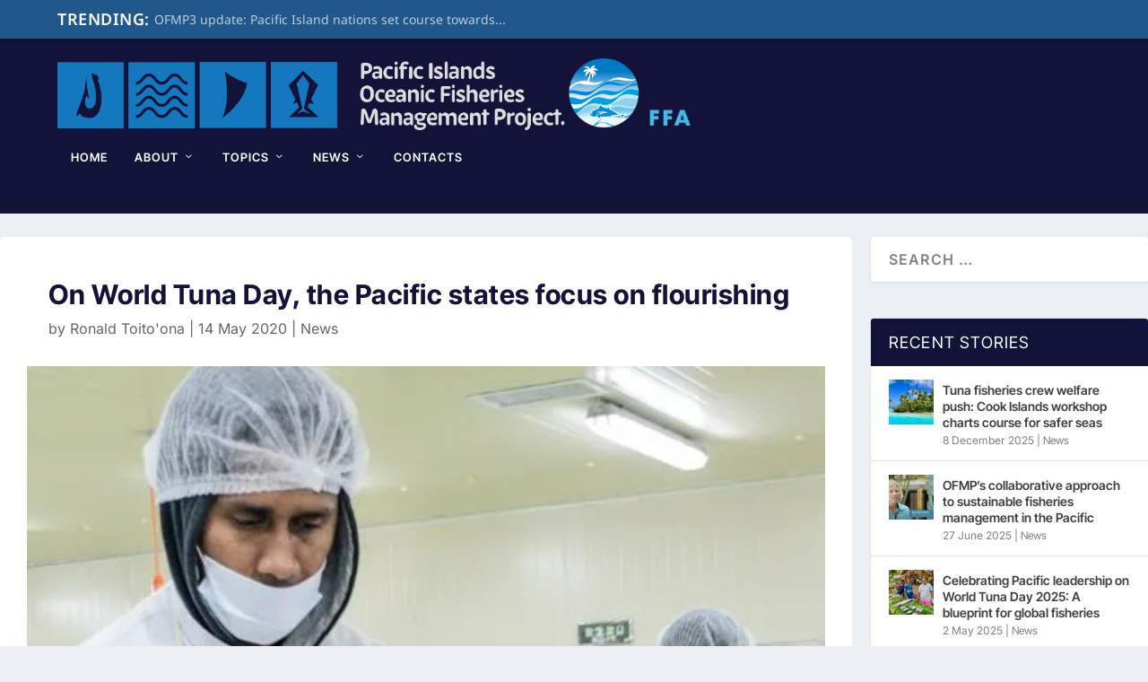

--- FILE ---
content_type: text/css
request_url: https://tunapacific.ffa.int/wp-content/et-cache/global/et-extra-customizer-global.min.css?ver=1765851022
body_size: 3117
content:
#main-content .container,.boxed_layout #page-container,.boxed_layout,.boxed_layout.et_fixed_nav .et-fixed-header #main-header{max-width:1440px}@media only screen and (min-width:1025px){.with_sidebar .et_pb_extra_column_sidebar{min-width:21%;max-width:21%;width:21%;flex-basis:21%}.with_sidebar .et_pb_extra_column_main{min-width:79%;max-width:79%;width:79%;flex-basis:79%}}.widget_et_recent_tweets .widget_list a,.widget_et_recent_tweets .et-extra-icon,.widget_et_recent_tweets .widget-footer .et-extra-social-icon,.widget_et_recent_tweets .widget-footer .et-extra-social-icon::before,.project-details .project-details-title,.et_filterable_portfolio .filterable_portfolio_filter a.current,.et_extra_layout .et_pb_extra_column_main .et_pb_column .module-head h1,.et_pb_extra_column .module-head h1,#portfolio_filter a.current,.woocommerce div.product div.summary .product_meta a,.woocommerce-page div.product div.summary .product_meta a,.et_pb_widget.woocommerce .product_list_widget li .amount,.et_pb_widget li a:hover,.et_pb_widget.woocommerce .product_list_widget li a:hover,.et_pb_widget.widget_et_recent_videos .widget_list .title:hover,.et_pb_widget.widget_et_recent_videos .widget_list .title.active,.woocommerce .woocommerce-info:before{color:#21588B}.single .score-bar,.widget_et_recent_reviews .review-breakdowns .score-bar,.et_pb_extra_module .posts-list article .post-thumbnail,.et_extra_other_module .posts-list article .post-thumbnail,.et_pb_widget .widget_list_portrait,.et_pb_widget .widget_list_thumbnail,.quote-format,.link-format,.audio-format .audio-wrapper,.paginated .pagination li.active,.score-bar,.review-summary-score-box,.post-footer .rating-stars #rating-stars img.star-on,.post-footer .rating-stars #rated-stars img.star-on,.author-box-module .author-box-avatar,.timeline-menu li.active a:before,.woocommerce div.product form.cart .button,.woocommerce div.product form.cart .button.disabled,.woocommerce div.product form.cart .button.disabled:hover,.woocommerce-page div.product form.cart .button,.woocommerce-page div.product form.cart .button.disabled,.woocommerce-page div.product form.cart .button.disabled:hover,.woocommerce div.product form.cart .read-more-button,.woocommerce-page div.product form.cart .read-more-button,.woocommerce div.product form.cart .post-nav .nav-links .button,.woocommerce-page div.product form.cart .post-nav .nav-links .button,.woocommerce .woocommerce-message,.woocommerce-page .woocommerce-message{background-color:#21588B}#et-menu>li>ul,#et-menu li>ul,#et-menu>li>ul>li>ul,.et-top-search-primary-menu-item .et-top-search,.et_pb_module,.module,.page article,.authors-page .page,#timeline-sticky-header,.et_extra_other_module,.woocommerce .woocommerce-info{border-color:#21588B}h1,h2,h3,h4,h5,h6,h1 a,h2 a,h3 a,h4 a,h5 a,h6 a{font-size:20px}body{font-size:16px}h1,h2,h3,h4,h5,h6,h1 a,h2 a,h3 a,h4 a,h5 a,h6 a{line-height:1.2em}body,p{line-height:1.3em}h1,h2,h3,h4,h5,h6,h1 a,h2 a,h3 a,h4 a,h5 a,h6 a{font-weight:bold;font-style:normal;text-transform:none;text-decoration:none}h1,h2,h3,h4,h5,h6,h1 a,h2 a,h3 a,h4 a,h5 a,h6 a{font-family:'Inter Tight',Helvetica,Arial,Lucida,sans-serif}body{font-family:'Inter',Helvetica,Arial,Lucida,sans-serif}a,a:visited,.post-content a,.et_pb_pagebuilder_layout .et_pb_blurb_container p a,.et_pb_pagebuilder_layout .et_pb_code a,.et_pb_pagebuilder_layout .et_pb_promo_description a,.et_pb_pagebuilder_layout .et_pb_newsletter_description a,.et_pb_pagebuilder_layout .et_pb_team_member_description>a,.et_pb_pagebuilder_layout .et_pb_pricing li a,.et_pb_pagebuilder_layout .et_pb_slide_content a,.et_pb_pagebuilder_layout .et_pb_tab a,.et_pb_pagebuilder_layout .et_pb_text a,.et_pb_pagebuilder_layout .et_pb_toggle_content a,.et_pb_pagebuilder_layout .et_pb_fullwidth_code a{color:#21588b}body{color:#131238}h1,h2,h3,h4,h5,h6,h1 a,h2 a,h3 a,h4 a,h5 a,h6 a{color:#131238}.archive h1,.search h1{color:#131238}#et-menu li a{font-size:13px}#et-menu li{letter-spacing:1px}#et-menu li{font-family:'Inter Tight',Helvetica,Arial,Lucida,sans-serif}#et-menu>li a,#et-menu>li.menu-item-has-children>a:after,#et-menu>li.mega-menu-featured>a:after,#et-extra-mobile-menu>li.mega-menu-featured>a:after{color:#ffffff}#main-header{background-color:#131238}#et-menu>li>ul,#et-menu li>ul,#et-menu>li>ul>li>ul,#et-mobile-navigation nav,.et-top-search-primary-menu-item .et-top-search{background-color:#131238}#et-menu li.mega-menu-featured>ul li.menu-item .recent-list .recent-post,#et-extra-mobile-menu li.mega-menu-featured>ul li.menu-item .recent-list .recent-post,#et-menu li.mega-menu>ul>li>a,#et-menu li.mega-menu>ul li:last-child a,#et-menu li>ul li a{border-color:rgba(255,255,255,0.4)}#et-menu li>ul li a,#et-menu li.mega-menu>ul>li>a,#et-menu .sub-menu li.mega-menu-featured>a:after,#et-menu .sub-menu li.menu-item-has-children>a:after,#et-extra-mobile-menu .sub-menu li.mega-menu-featured>a:after,#et-extra-mobile-menu li a,#et-menu li.mega-menu-featured>ul li .title,#et-extra-mobile-menu li.mega-menu-featured>ul li .title,#et-menu li.mega-menu-featured>ul li .featured-post h2,#et-extra-mobile-menu li.mega-menu-featured>ul li .featured-post h2,#et-menu li.mega-menu-featured>ul li .featured-post .post-meta a,#et-extra-mobile-menu li.mega-menu-featured>ul li .featured-post .post-meta a,#et-menu li.mega-menu-featured>ul li.menu-item .recent-list .recent-post .post-content .post-meta,#et-extra-mobile-menu li.mega-menu-featured>ul li.menu-item .recent-list .recent-post .post-content .post-meta,#et-menu li.mega-menu-featured>ul li.menu-item .recent-list .recent-post .post-content .post-meta a,#et-extra-mobile-menu li.mega-menu-featured>ul li.menu-item .recent-list .recent-post .post-content .post-meta a{color:#ffffff}#et-menu li>ul li a:hover,#et-extra-mobile-menu li>ul li a:hover,#et-menu li>ul li.current-menu-item a,#et-menu li>ul li.current_page_item a,#et-extra-mobile-menu li>ul li.current-menu-item a,#et-extra-mobile-menu li>ul li.current_page_item a,#et-menu li.mega-menu>ul>li>a:hover,#et-menu .sub-menu li.mega-menu-featured>a:hover:after,#et-menu .sub-menu li.menu-item-has-children>a:hover:after,#et-extra-mobile-menu .sub-menu li.mega-menu-featured>a:hover:after,#et-menu li.mega-menu-featured>ul li .featured-post .post-meta a:hover,#et-extra-mobile-menu li.mega-menu-featured>ul li .featured-post .post-meta a:hover,#et-menu li.mega-menu-featured>ul li.menu-item .recent-list .recent-post .post-content .post-meta a:hover,#et-extra-mobile-menu li.mega-menu-featured>ul li.menu-item .recent-list .recent-post .post-content .post-meta a:hover{color:rgba(255,255,255,0.8)}#et-secondary-menu li{font-size:13px}#et-secondary-menu li{font-family:'Noto Sans',Helvetica,Arial,Lucida,sans-serif}#top-header{background-color:#767a7c}#et-secondary-menu a,#et-secondary-menu li.menu-item-has-children>a:after{color:#131238}#et-secondary-menu li a:hover,#et-secondary-menu>li>a:hover:before,#et-secondary-menu li.menu-item-has-children>a:hover:after,#et-secondary-menu li.current-menu-item>a{color:rgba(255,255,255,0.7)}#et-secondary-menu>li>a:hover:before{text-shadow:10px 0 rgba(255,255,255,0.7),-10px 0 rgba(255,255,255,0.7)}#et-secondary-nav #et-secondary-menu{background-color:rgba(19,24,35,0.95)}#et-secondary-menu li>ul li a:hover,#et-secondary-menu li>ul li.menu-item-has-children>a:hover:after,#et-secondary-menu li>ul li.current-menu-item a,#et-secondary-menu li>ul li.current_page_item a{color:#0a75c2}#et-trending-label,.et-trending-post a{font-family:'Noto Sans',Helvetica,Arial,Lucida,sans-serif}header.header .et-trending-post a,header.header .et-trending-post a:visited{color:rgba(255,255,255,0.7)}#et-info .et-cart span,#et-info .et-top-search .et-search-field{font-family:'Noto Sans',Helvetica,Arial,Lucida,sans-serif}#footer,#footer li,#footer p,#footer a,#footer span,#footer .post-meta{font-size:13px}#footer,#footer li,#footer p,#footer a,#footer span,#footer .post-meta{line-height:1em}#footer,#footer li,#footer p,#footer a,#footer span,#footer .post-meta{font-weight:bold;font-style:normal;text-transform:none;text-decoration:none}#footer .et_pb_widget,#footer div,#footer .et_pb_widget p,#footer .et_pb_widget ins,#footer .et_pb_widget span,#footer .et_pb_widget strong,#footer .widget_list li .post-meta,#footer .et_pb_widget .recentcomments .post-title,#footer .et_pb_widget .recentcomments .comment-author-link,#footer .et_pb_widget .recentcomments .author,#footer .widget_calendar td,#footer .widget_et_recent_tweets .et-extra-icon:before{color:#ffffff}#footer h4,#footer .et_pb_widget h4.widgettitle{color:#ffffff}.et_pb_widget ul li .children a:before,.et_pb_widget .widget-list li .children a:before,.widget.woocommerce .product_list_widget li .children a:before{color:rgba(255,255,255,0.8)}#footer-bottom{background-color:#05050f}#footer-info,#footer-info a{color:rgba(255,255,255,0.7)}#footer-info a{font-size:14px}#footer-nav ul li a{color:#ffffff}#footer-nav ul li a:hover,#footer-nav ul li a:active{color:#21588b}#footer #footer-bottom #footer-nav ul.et-extra-social-icons .et-extra-icon:before{color:#ffffff}#page-container .button,#page-container button,#page-container button[type="submit"],#page-container input[type="submit"],#page-container input[type="reset"],#page-container input[type="button"],.read-more-button,.comment-body .comment_area .comment-content .reply-container .comment-reply-link,.widget_tag_cloud a,.widget_tag_cloud a:visited,.post-nav .nav-links .button,a.read-more-button,a.read-more-button:visited,#footer .widget_tag_cloud a,#footer .widget_tag_cloud a:visited,#footer a.read-more-button,#footer a.read-more-button:visited,#footer .button,#footer button,#footer button[type="submit"],#footer input[type="submit"],#footer input[type="reset"],#footer input[type="button"],.et_pb_button{font-size:12px}#page-container .button,#page-container button,#page-container button[type="submit"],#page-container input[type="submit"],#page-container input[type="reset"],#page-container input[type="button"],.read-more-button,.comment-body .comment_area .comment-content .reply-container .comment-reply-link,.widget_tag_cloud a,.widget_tag_cloud a:visited,.post-nav .nav-links .button,a.read-more-button,a.read-more-button:visited,#footer .widget_tag_cloud a,#footer .widget_tag_cloud a:visited,#footer a.read-more-button,#footer a.read-more-button:visited,#footer .button,#footer button,#footer button[type="submit"],#footer input[type="submit"],#footer input[type="reset"],#footer input[type="button"],.et_pb_button{color:#ffffff}#page-container .button,#page-container button,#page-container button[type="submit"],#page-container input[type="submit"],#page-container input[type="reset"],#page-container input[type="button"],.read-more-button,.comment-body .comment_area .comment-content .reply-container .comment-reply-link,.widget_tag_cloud a,.widget_tag_cloud a:visited,.post-nav .nav-links .button,a.read-more-button,a.read-more-button:visited,#footer .widget_tag_cloud a,#footer .widget_tag_cloud a:visited,#footer a.read-more-button,#footer a.read-more-button:visited,#footer .button,#footer button,#footer button[type="submit"],#footer input[type="submit"],#footer input[type="reset"],#footer input[type="button"],.et_pb_button{background-color:#131238}#page-container .button,#page-container button,#page-container button[type="submit"],#page-container input[type="submit"],#page-container input[type="reset"],#page-container input[type="button"],.read-more-button,.comment-body .comment_area .comment-content .reply-container .comment-reply-link,.widget_tag_cloud a,.widget_tag_cloud a:visited,.post-nav .nav-links .button,a.read-more-button,a.read-more-button:visited,#footer .widget_tag_cloud a,#footer .widget_tag_cloud a:visited,#footer a.read-more-button,#footer a.read-more-button:visited,#footer .button,#footer button,#footer button[type="submit"],#footer input[type="submit"],#footer input[type="reset"],#footer input[type="button"],.et_pb_button{border-color:rgba(255,255,255,0)}#page-container .button,#page-container button,#page-container button[type="submit"],#page-container input[type="submit"],#page-container input[type="reset"],#page-container input[type="button"],.read-more-button,.comment-body .comment_area .comment-content .reply-container .comment-reply-link,.widget_tag_cloud a,.widget_tag_cloud a:visited,.post-nav .nav-links .button,a.read-more-button,a.read-more-button:visited,#footer .widget_tag_cloud a,#footer .widget_tag_cloud a:visited,#footer a.read-more-button,#footer a.read-more-button:visited,#footer .button,#footer button,#footer button[type="submit"],#footer input[type="submit"],#footer input[type="reset"],#footer input[type="button"],.et_pb_button{letter-spacing:1px}#page-container .button,#page-container button,#page-container button[type="submit"],#page-container input[type="submit"],#page-container input[type="reset"],#page-container input[type="button"],.read-more-button,.comment-body .comment_area .comment-content .reply-container .comment-reply-link,.widget_tag_cloud a,.widget_tag_cloud a:visited,.post-nav .nav-links .button,a.read-more-button,a.read-more-button:visited,#footer .widget_tag_cloud a,#footer .widget_tag_cloud a:visited,#footer a.read-more-button,#footer a.read-more-button:visited,#footer .button,#footer button,#footer button[type="submit"],#footer input[type="submit"],#footer input[type="reset"],#footer input[type="button"],.et_pb_button{font-family:'Noto Sans',Helvetica,Arial,Lucida,sans-serif}#page-container .button:hover,#page-container button:hover,#page-container button[type="submit"]:hover,#page-container input[type="submit"]:hover,#page-container input[type="reset"]:hover,#page-container input[type="button"]:hover,.read-more-button:hover,.comment-body .comment_area .comment-content .reply-container .comment-reply-link:hover,.widget_tag_cloud a:hover,.widget_tag_cloud a:visited:hover,.post-nav .nav-links .button:hover,a.read-more-button:hover,a.read-more-button:visited:hover,#footer .widget_tag_cloud a:hover,#footer .widget_tag_cloud a:visited:hover,#footer a.read-more-button:hover,#footer a.read-more-button:visited:hover,#footer .button:hover,#footer button:hover,#footer button[type="submit"]:hover,#footer input[type="submit"]:hover,#footer input[type="reset"]:hover,#footer input[type="button"]:hover,.et_pb_button:hover{color:#ffffff}#page-container .button:hover,#page-container button:hover,#page-container button[type="submit"]:hover,#page-container input[type="submit"]:hover,#page-container input[type="reset"]:hover,#page-container input[type="button"]:hover,.read-more-button:hover,.comment-body .comment_area .comment-content .reply-container .comment-reply-link:hover,.widget_tag_cloud a:hover,.widget_tag_cloud a:visited:hover,.post-nav .nav-links .button:hover,a.read-more-button:hover,a.read-more-button:visited:hover,#footer .widget_tag_cloud a:hover,#footer .widget_tag_cloud a:visited:hover,#footer a.read-more-button:hover,#footer a.read-more-button:visited:hover,#footer .button:hover,#footer button:hover,#footer button[type="submit"]:hover,#footer input[type="submit"]:hover,#footer input[type="reset"]:hover,#footer input[type="button"]:hover,.et_pb_button:hover{background-color:#0a75c2}@media only screen and (min-width:768px){#main-header .logo{height:80.60000000000001px;margin:21.7px 0}.header.left-right #et-navigation>ul>li>a{padding-bottom:55.5px}}@media only screen and (min-width:768px){.et-fixed-header #main-header .logo{height:40.8px;margin:19.6px 0}.et-fixed-header .header.left-right #et-navigation>ul>li>a{padding-bottom:32px}}.container{max-width:1440px!important;width:90%!important}.et_fullwidth_secondary_nav #top-header .container{max-width:1440px!important;width:90%!important;padding-right:0px!important;padding-left:0px!important}#et-navigation>ul{margin-bottom:0em!important}#et-trending-button{display:none!important}.et_pb_text h1{font-size:clamp(1.875rem,calc(1.875rem + ((1vw - 0.48rem) * 0.8681)),2.5rem)!important;font-weight:600!important;line-height:1em!important}.et_pb_text h2{font-size:clamp(1.625rem,calc(1.625rem + ((1vw - 0.48rem) * 1.0417)),2.375rem)!important;font-weight:600!important;line-height:1em!important}.et_pb_text h3{font-size:clamp(1.625rem,calc(1.625rem + ((1vw - 0.48rem) * 1.0417)),2.375rem)!important;font-weight:600!important;line-height:1em!important}.et_pb_text h4{font-size:clamp(1.25rem,calc(1.25rem + ((1vw - 0.48rem) * 0.6944)),1.75rem)!important;font-weight:600!important;line-height:1em!important}.et_pb_text h5{font-size:clamp(1.375rem,calc(1.375rem + ((1vw - 0.48rem) * -0.3472)),1.125rem)!important;font-weight:600!important;line-height:1em!important}.et_pb_pagebuilder_layout .page .post-wrap h1{display:none!important}div#et_authors-4 ul li:nth-child(7),.et_pb_widget.widget_et_authors ul li:nth-child(7){display:none!important}div#et_authors-4 ul li:nth-child(10),.et_pb_widget.widget_et_authorsr ul li:nth-child(10){display:none!important}div#et_authors-4 ul li:nth-child(11),.et_pb_widget.widget_et_authors ul li:nth-child(11){display:none!important}div#et_authors-4 ul li:nth-child(14),.et_pb_widget.widget_et_authors ul li:nth-child(15){display:none!important}div#et_authors-4 ul li:nth-child(15),.et_pb_widget.widget_et_authors ul li:nth-child(15){display:none!important}.et_pb_widget .widget_list_author .title,.et_pb_sidebar_0_tb_body.et_pb_widget_area .et_pb_widget.widget_et_authors .title{font-family:'Inter Tight',Helvetica,Arial,Lucida,sans-serif;font-style:normal!important;font-size:14px!important;font-weight:600;color:#000000!important}.footer_columns_1_2__1_4__1_4{background:#131238!important}#footer .et_pb_widget .widget_list .title{font-size:16px!important;font-weight:400!important;font-style:uppercase!important;font-family:'Inter Tight',Helvetica,Arial,Lucida,sans-serif!important;letter-spacing:1px!important}#footer .et_pb_widget{padding-top:40px!important;margin-bottom:20px!important}.et_pb_widget .widget_list img{min-height:50px!important}.et_extra_other_module .posts-list article .post-thumbnail img,.et_pb_extra_module .posts-list article .post-thumbnail img{min-height:50px!important}.author-box-header,.related-posts-header{background:#131238!important}.author-box-header h3,.related-posts-header h3{color:white!important;font-style:normal!important;font-size:18px!important}.related-post .title a{font-size:16px!important;font-style:normal!important}.et_pb_sidebar_0_tb_body.et_pb_widget_area .widgettitle,.et_pb_extra_column_sidebar .et_pb_widget .widgettitle{background:#131238!important;font-weight:normal}.et_pb_widget a{font-weight:normal;font-family:'Inter Tight',Helvetica,Arial,Lucida,sans-serif;font-size:16px}.et_pb_widget.widget_tag_cloud a{text-transform:none;font-weight:normal;font-size:14px!important}#footer .et_pb_widget input[type="password"],#footer .et_pb_widget input[type="search"],#footer .et_pb_widget input[type="text"],#footer .et_pb_widget select,#footer .et_pb_widget textarea{background:#131238!important}.et_bloom .et_bloom_form_header img,.et_bloom .et_bloom_form_header .et_bloom_form_text{max-width:80%;padding:0px;display:block;clear:both}.et_bloom_form_container .et_bloom_form_content .et_bloom_custom_field_options_wrapper{display:none!important}.et_bloom_form_header{display:none}.et_bloom_form_container .et_bloom_form_content{padding-top:10px;padding-left:0px!important;padding-right:20px}#top-header{padding-top:5px!important;padding-bottom:5px!important}div#top-header{background:#21588B!important}#et-menu>li>ul,#et-menu li>ul,#et-menu>li>ul>li>ul,.et-top-search-primary-menu-item .et-top-search,.et_pb_module,.module,.page article,.authors-page .page,#timeline-sticky-header,.et_extra_other_module,.woocommerce .woocommerce-info{border-color:#21588B}#et-secondary-nav #et-secondary-menu{background-color:#21588B;border-radius:5px;text-transform:uppercase;font-size:14px}#et-info .et-top-search .et-search-submit{top:35%}.custom_caption{margin-left:60px;margin-right:30px;letter-spacing:.5px;line-height:1.7;font-size:14px;font-weight:normal;font-style:italic;text-transform:none;text-decoration:none;font-family:'Inter Tight',Helvetica,Arial,Lucida,sans-serif;color:#0a75c2}.blocks-gallery-grid,.wp-block-gallery{display:flex;flex-wrap:wrap;list-style-type:none;padding:0;margin:0;line-height:1.5;font-size:13px;font-weight:normal;font-style:italic;text-transform:none;text-decoration:none;font-family:'Inter Tight',Helvetica,Arial,Lucida,sans-serif;color:#0a75c2}.wp-caption{border:none;text-align:left;background-color:rgba(255,255,255,0.4);max-width:96%;padding:0px}.wp-caption p.wp-caption-text{margin-top:.5em;margin-bottom:.5em;line-height:1.5;font-size:13px;font-weight:normal;font-style:italic;text-transform:none;text-decoration:none;font-family:'Inter Tight',Helvetica,Arial,Lucida,sans-serif;color:#0a75c2}.post-module .posts-list article .post-content{padding-top:0}.post-module .posts-list article{display:flex;flex-direction:row;align-items:flex-start}.post-module .posts-list article .post-thumbnail{flex-grow:2;width:auto;max-width:50px}.post-module .posts-list article .post-content{flex-grow:1}.post-module .posts-list article .post-meta.vcard{padding-left:0}.archive h1{color:131238!important;font-size:20px!important;text-transform:uppercase!important}@media (min-width:768px) and (max-width:360px){.archive h1{font-size:18!important}}.myshow_captions_single a:hover{color:#ff0000!important}.post-nav .nav-links .nav-link-prev .title,.post-nav .nav-links .nav-link-next .title{color:rgb(225,225,225,0.8)!important;font-family:'Inter Tight',Helvetica,Arial,Lucida,sans-serif}blockquote{font-weight:normal;font-style:italic;text-color:black;font-size:16px}ol,ul{margin-bottom:1em}ol li,ul li{margin-bottom:0em}p{margin-bottom:1em}@media (max-width:768px){.et_pb_extra_column_sidebar{display:none!important}}@media (min-width:980px){.single-post h2{font-size:24px!important;line-height:1.5!important}.single-post h3{font-size:20px!important;line-height:1.3!important}.single-post h4{font-size:18px!important;line-height:1.3!important}.single-post h5{font-size:16px!important;line-height:1.3!important}.single-post h6{font-size:14px!important;line-height:1.3!important}}@media (min-width:768px) and (max-width:980px){.single-post h2{font-size:24px!important;line-height:1.5!important}.single-post h3{font-size:20px!important;line-height:1.3!important}.single-post h3{font-size:18px!important;line-height:1.3!important}.single-post h5{font-size:16px!important;line-height:1.3!important}.single-post h6{font-size:14px!important;line-height:1.3!important}}@media (min-width:360px) and (max-width:360px){.single-post h2{font-size:22px!important;line-height:1.5!important}.single-post h3{font-size:18px!important;line-height:1.3!important}.single-post h3{font-size:16px!important;line-height:1.3!important}.single-post h5{font-size:14px!important;line-height:1.3!important}.single-post h6{font-size:13px!important;line-height:1.3!important}}.single-post h2 a{font-size:inherit;font-weight:inherit;font-style:inherit}.single-post h3 a{font-size:inherit;font-weight:inherit;font-style:inherit}.single-post h4 a{font-size:inherit;font-weight:inherit;font-style:inherit}.single-post h5 a{font-size:inherit;font-weight:inherit;font-style:inherit}.single-post h6 a{font-size:inherit;font-weight:inherit;font-style:normal}.et_pb_blog_grid article.category-1-news .entry-title a{color:#131238!important}.et_pb_blog_grid article.category-2-media-releases .entry-title a{color:#21588B}.et_pb_blog_grid article.category-3-features .entry-title a{color:#21588b}.et_pb_blog_grid article.category-5-moana-voices .entry-title a{color:#767A7C}.et_pb_blog_grid article.category-4-opinion .entry-title a{color:#0a75c2}.et_pb_blog_grid article.category-6-tuna-picture .entry-title a{color:#087e8b}.et_pb_blog_grid article .entry-title a{font-size:22px}

--- FILE ---
content_type: text/css
request_url: https://tunapacific.ffa.int/wp-content/themes/Extra-child/style.css?ver=4.9.4.1621992680
body_size: 8
content:
/*
Theme Name: Extra Child
Theme URI: http://www.elegantthemes.com/gallery/extra/
Template: Extra
Author: Elegant Themes
Author URI: http://www.elegantthemes.com
Description: Extra
Version: 4.9.4.1621992680
Updated: 2021-05-26 12:31:20

*/

